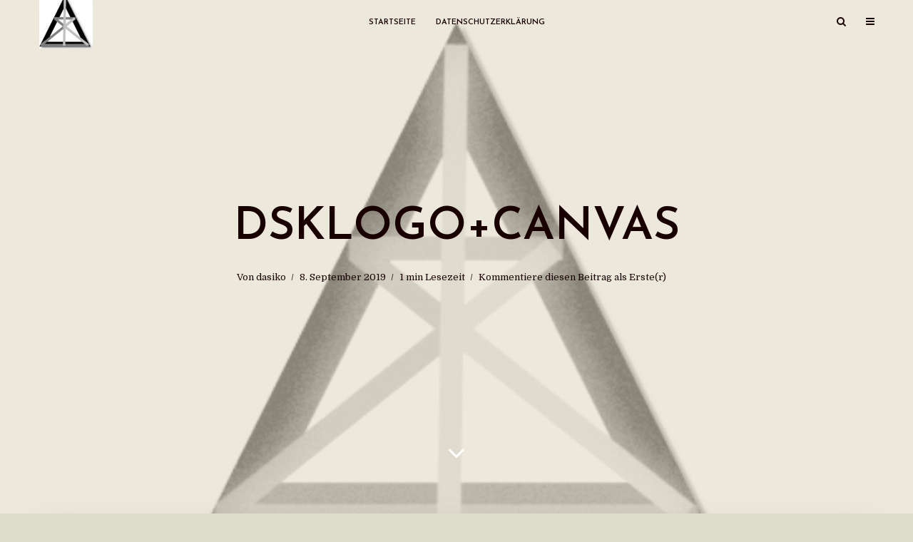

--- FILE ---
content_type: text/html; charset=UTF-8
request_url: https://danielsblog.kornfamily.de/dsklogocanvas
body_size: 68011
content:
<!DOCTYPE html>
<html lang="de" class="no-js no-svg">
	<head>
		<meta charset="UTF-8">
		<meta name="viewport" content="width=device-width, initial-scale=1">
		<link rel="profile" href="http://gmpg.org/xfn/11">
		<link rel="dns-prefetch" href="//cdn.hu-manity.co" />
		<!-- Cookie Compliance -->
		<script type="text/javascript">var huOptions = {"appID":"danielsblogkornfamilyde-029fd4d","currentLanguage":"de","blocking":true,"globalCookie":false,"isAdmin":false,"privacyConsent":true,"forms":[],"customProviders":[],"customPatterns":[]};</script>
		<script type="text/javascript" src="https://cdn.hu-manity.co/hu-banner.min.js"></script><title>Dsklogo+Canvas - DK&#039;s Blog</title>
<meta name='robots' content='max-image-preview:large' />
<link rel='dns-prefetch' href='//secure.gravatar.com' />
<link rel='dns-prefetch' href='//stats.wp.com' />
<link rel='dns-prefetch' href='//fonts.googleapis.com' />
<link rel='dns-prefetch' href='//v0.wordpress.com' />
<link rel='dns-prefetch' href='//widgets.wp.com' />
<link rel='dns-prefetch' href='//s0.wp.com' />
<link rel='dns-prefetch' href='//0.gravatar.com' />
<link rel='dns-prefetch' href='//1.gravatar.com' />
<link rel='dns-prefetch' href='//2.gravatar.com' />
<link rel='dns-prefetch' href='//jetpack.wordpress.com' />
<link rel='dns-prefetch' href='//public-api.wordpress.com' />
<link rel='preconnect' href='//i0.wp.com' />
<link rel='preconnect' href='//c0.wp.com' />
<link rel="alternate" type="application/rss+xml" title="DK&#039;s Blog &raquo; Feed" href="https://danielsblog.kornfamily.de/feed" />
<link rel="alternate" type="application/rss+xml" title="DK&#039;s Blog &raquo; Kommentar-Feed" href="https://danielsblog.kornfamily.de/comments/feed" />
<link rel="alternate" type="application/rss+xml" title="DK&#039;s Blog &raquo; Kommentar-Feed zu Dsklogo+Canvas" href="https://danielsblog.kornfamily.de/feed/?attachment_id=1595" />
<link rel="alternate" title="oEmbed (JSON)" type="application/json+oembed" href="https://danielsblog.kornfamily.de/wp-json/oembed/1.0/embed?url=https%3A%2F%2Fdanielsblog.kornfamily.de%2Fdsklogocanvas" />
<link rel="alternate" title="oEmbed (XML)" type="text/xml+oembed" href="https://danielsblog.kornfamily.de/wp-json/oembed/1.0/embed?url=https%3A%2F%2Fdanielsblog.kornfamily.de%2Fdsklogocanvas&#038;format=xml" />
		<!-- This site uses the Google Analytics by ExactMetrics plugin v8.11.1 - Using Analytics tracking - https://www.exactmetrics.com/ -->
		<!-- Note: ExactMetrics is not currently configured on this site. The site owner needs to authenticate with Google Analytics in the ExactMetrics settings panel. -->
					<!-- No tracking code set -->
				<!-- / Google Analytics by ExactMetrics -->
		<style id='wp-img-auto-sizes-contain-inline-css' type='text/css'>
img:is([sizes=auto i],[sizes^="auto," i]){contain-intrinsic-size:3000px 1500px}
/*# sourceURL=wp-img-auto-sizes-contain-inline-css */
</style>
<style id='wp-emoji-styles-inline-css' type='text/css'>

	img.wp-smiley, img.emoji {
		display: inline !important;
		border: none !important;
		box-shadow: none !important;
		height: 1em !important;
		width: 1em !important;
		margin: 0 0.07em !important;
		vertical-align: -0.1em !important;
		background: none !important;
		padding: 0 !important;
	}
/*# sourceURL=wp-emoji-styles-inline-css */
</style>
<style id='wp-block-library-inline-css' type='text/css'>
:root{--wp-block-synced-color:#7a00df;--wp-block-synced-color--rgb:122,0,223;--wp-bound-block-color:var(--wp-block-synced-color);--wp-editor-canvas-background:#ddd;--wp-admin-theme-color:#007cba;--wp-admin-theme-color--rgb:0,124,186;--wp-admin-theme-color-darker-10:#006ba1;--wp-admin-theme-color-darker-10--rgb:0,107,160.5;--wp-admin-theme-color-darker-20:#005a87;--wp-admin-theme-color-darker-20--rgb:0,90,135;--wp-admin-border-width-focus:2px}@media (min-resolution:192dpi){:root{--wp-admin-border-width-focus:1.5px}}.wp-element-button{cursor:pointer}:root .has-very-light-gray-background-color{background-color:#eee}:root .has-very-dark-gray-background-color{background-color:#313131}:root .has-very-light-gray-color{color:#eee}:root .has-very-dark-gray-color{color:#313131}:root .has-vivid-green-cyan-to-vivid-cyan-blue-gradient-background{background:linear-gradient(135deg,#00d084,#0693e3)}:root .has-purple-crush-gradient-background{background:linear-gradient(135deg,#34e2e4,#4721fb 50%,#ab1dfe)}:root .has-hazy-dawn-gradient-background{background:linear-gradient(135deg,#faaca8,#dad0ec)}:root .has-subdued-olive-gradient-background{background:linear-gradient(135deg,#fafae1,#67a671)}:root .has-atomic-cream-gradient-background{background:linear-gradient(135deg,#fdd79a,#004a59)}:root .has-nightshade-gradient-background{background:linear-gradient(135deg,#330968,#31cdcf)}:root .has-midnight-gradient-background{background:linear-gradient(135deg,#020381,#2874fc)}:root{--wp--preset--font-size--normal:16px;--wp--preset--font-size--huge:42px}.has-regular-font-size{font-size:1em}.has-larger-font-size{font-size:2.625em}.has-normal-font-size{font-size:var(--wp--preset--font-size--normal)}.has-huge-font-size{font-size:var(--wp--preset--font-size--huge)}.has-text-align-center{text-align:center}.has-text-align-left{text-align:left}.has-text-align-right{text-align:right}.has-fit-text{white-space:nowrap!important}#end-resizable-editor-section{display:none}.aligncenter{clear:both}.items-justified-left{justify-content:flex-start}.items-justified-center{justify-content:center}.items-justified-right{justify-content:flex-end}.items-justified-space-between{justify-content:space-between}.screen-reader-text{border:0;clip-path:inset(50%);height:1px;margin:-1px;overflow:hidden;padding:0;position:absolute;width:1px;word-wrap:normal!important}.screen-reader-text:focus{background-color:#ddd;clip-path:none;color:#444;display:block;font-size:1em;height:auto;left:5px;line-height:normal;padding:15px 23px 14px;text-decoration:none;top:5px;width:auto;z-index:100000}html :where(.has-border-color){border-style:solid}html :where([style*=border-top-color]){border-top-style:solid}html :where([style*=border-right-color]){border-right-style:solid}html :where([style*=border-bottom-color]){border-bottom-style:solid}html :where([style*=border-left-color]){border-left-style:solid}html :where([style*=border-width]){border-style:solid}html :where([style*=border-top-width]){border-top-style:solid}html :where([style*=border-right-width]){border-right-style:solid}html :where([style*=border-bottom-width]){border-bottom-style:solid}html :where([style*=border-left-width]){border-left-style:solid}html :where(img[class*=wp-image-]){height:auto;max-width:100%}:where(figure){margin:0 0 1em}html :where(.is-position-sticky){--wp-admin--admin-bar--position-offset:var(--wp-admin--admin-bar--height,0px)}@media screen and (max-width:600px){html :where(.is-position-sticky){--wp-admin--admin-bar--position-offset:0px}}

/*# sourceURL=wp-block-library-inline-css */
</style><style id='global-styles-inline-css' type='text/css'>
:root{--wp--preset--aspect-ratio--square: 1;--wp--preset--aspect-ratio--4-3: 4/3;--wp--preset--aspect-ratio--3-4: 3/4;--wp--preset--aspect-ratio--3-2: 3/2;--wp--preset--aspect-ratio--2-3: 2/3;--wp--preset--aspect-ratio--16-9: 16/9;--wp--preset--aspect-ratio--9-16: 9/16;--wp--preset--color--black: #000000;--wp--preset--color--cyan-bluish-gray: #abb8c3;--wp--preset--color--white: #ffffff;--wp--preset--color--pale-pink: #f78da7;--wp--preset--color--vivid-red: #cf2e2e;--wp--preset--color--luminous-vivid-orange: #ff6900;--wp--preset--color--luminous-vivid-amber: #fcb900;--wp--preset--color--light-green-cyan: #7bdcb5;--wp--preset--color--vivid-green-cyan: #00d084;--wp--preset--color--pale-cyan-blue: #8ed1fc;--wp--preset--color--vivid-cyan-blue: #0693e3;--wp--preset--color--vivid-purple: #9b51e0;--wp--preset--color--typology-acc: #b77b01;--wp--preset--color--typology-txt: #000000;--wp--preset--color--typology-meta: #878787;--wp--preset--color--typology-bg: #ffffff;--wp--preset--gradient--vivid-cyan-blue-to-vivid-purple: linear-gradient(135deg,rgb(6,147,227) 0%,rgb(155,81,224) 100%);--wp--preset--gradient--light-green-cyan-to-vivid-green-cyan: linear-gradient(135deg,rgb(122,220,180) 0%,rgb(0,208,130) 100%);--wp--preset--gradient--luminous-vivid-amber-to-luminous-vivid-orange: linear-gradient(135deg,rgb(252,185,0) 0%,rgb(255,105,0) 100%);--wp--preset--gradient--luminous-vivid-orange-to-vivid-red: linear-gradient(135deg,rgb(255,105,0) 0%,rgb(207,46,46) 100%);--wp--preset--gradient--very-light-gray-to-cyan-bluish-gray: linear-gradient(135deg,rgb(238,238,238) 0%,rgb(169,184,195) 100%);--wp--preset--gradient--cool-to-warm-spectrum: linear-gradient(135deg,rgb(74,234,220) 0%,rgb(151,120,209) 20%,rgb(207,42,186) 40%,rgb(238,44,130) 60%,rgb(251,105,98) 80%,rgb(254,248,76) 100%);--wp--preset--gradient--blush-light-purple: linear-gradient(135deg,rgb(255,206,236) 0%,rgb(152,150,240) 100%);--wp--preset--gradient--blush-bordeaux: linear-gradient(135deg,rgb(254,205,165) 0%,rgb(254,45,45) 50%,rgb(107,0,62) 100%);--wp--preset--gradient--luminous-dusk: linear-gradient(135deg,rgb(255,203,112) 0%,rgb(199,81,192) 50%,rgb(65,88,208) 100%);--wp--preset--gradient--pale-ocean: linear-gradient(135deg,rgb(255,245,203) 0%,rgb(182,227,212) 50%,rgb(51,167,181) 100%);--wp--preset--gradient--electric-grass: linear-gradient(135deg,rgb(202,248,128) 0%,rgb(113,206,126) 100%);--wp--preset--gradient--midnight: linear-gradient(135deg,rgb(2,3,129) 0%,rgb(40,116,252) 100%);--wp--preset--font-size--small: 12.8px;--wp--preset--font-size--medium: 20px;--wp--preset--font-size--large: 22.4px;--wp--preset--font-size--x-large: 42px;--wp--preset--font-size--normal: 16px;--wp--preset--font-size--huge: 28.8px;--wp--preset--spacing--20: 0.44rem;--wp--preset--spacing--30: 0.67rem;--wp--preset--spacing--40: 1rem;--wp--preset--spacing--50: 1.5rem;--wp--preset--spacing--60: 2.25rem;--wp--preset--spacing--70: 3.38rem;--wp--preset--spacing--80: 5.06rem;--wp--preset--shadow--natural: 6px 6px 9px rgba(0, 0, 0, 0.2);--wp--preset--shadow--deep: 12px 12px 50px rgba(0, 0, 0, 0.4);--wp--preset--shadow--sharp: 6px 6px 0px rgba(0, 0, 0, 0.2);--wp--preset--shadow--outlined: 6px 6px 0px -3px rgb(255, 255, 255), 6px 6px rgb(0, 0, 0);--wp--preset--shadow--crisp: 6px 6px 0px rgb(0, 0, 0);}:where(.is-layout-flex){gap: 0.5em;}:where(.is-layout-grid){gap: 0.5em;}body .is-layout-flex{display: flex;}.is-layout-flex{flex-wrap: wrap;align-items: center;}.is-layout-flex > :is(*, div){margin: 0;}body .is-layout-grid{display: grid;}.is-layout-grid > :is(*, div){margin: 0;}:where(.wp-block-columns.is-layout-flex){gap: 2em;}:where(.wp-block-columns.is-layout-grid){gap: 2em;}:where(.wp-block-post-template.is-layout-flex){gap: 1.25em;}:where(.wp-block-post-template.is-layout-grid){gap: 1.25em;}.has-black-color{color: var(--wp--preset--color--black) !important;}.has-cyan-bluish-gray-color{color: var(--wp--preset--color--cyan-bluish-gray) !important;}.has-white-color{color: var(--wp--preset--color--white) !important;}.has-pale-pink-color{color: var(--wp--preset--color--pale-pink) !important;}.has-vivid-red-color{color: var(--wp--preset--color--vivid-red) !important;}.has-luminous-vivid-orange-color{color: var(--wp--preset--color--luminous-vivid-orange) !important;}.has-luminous-vivid-amber-color{color: var(--wp--preset--color--luminous-vivid-amber) !important;}.has-light-green-cyan-color{color: var(--wp--preset--color--light-green-cyan) !important;}.has-vivid-green-cyan-color{color: var(--wp--preset--color--vivid-green-cyan) !important;}.has-pale-cyan-blue-color{color: var(--wp--preset--color--pale-cyan-blue) !important;}.has-vivid-cyan-blue-color{color: var(--wp--preset--color--vivid-cyan-blue) !important;}.has-vivid-purple-color{color: var(--wp--preset--color--vivid-purple) !important;}.has-black-background-color{background-color: var(--wp--preset--color--black) !important;}.has-cyan-bluish-gray-background-color{background-color: var(--wp--preset--color--cyan-bluish-gray) !important;}.has-white-background-color{background-color: var(--wp--preset--color--white) !important;}.has-pale-pink-background-color{background-color: var(--wp--preset--color--pale-pink) !important;}.has-vivid-red-background-color{background-color: var(--wp--preset--color--vivid-red) !important;}.has-luminous-vivid-orange-background-color{background-color: var(--wp--preset--color--luminous-vivid-orange) !important;}.has-luminous-vivid-amber-background-color{background-color: var(--wp--preset--color--luminous-vivid-amber) !important;}.has-light-green-cyan-background-color{background-color: var(--wp--preset--color--light-green-cyan) !important;}.has-vivid-green-cyan-background-color{background-color: var(--wp--preset--color--vivid-green-cyan) !important;}.has-pale-cyan-blue-background-color{background-color: var(--wp--preset--color--pale-cyan-blue) !important;}.has-vivid-cyan-blue-background-color{background-color: var(--wp--preset--color--vivid-cyan-blue) !important;}.has-vivid-purple-background-color{background-color: var(--wp--preset--color--vivid-purple) !important;}.has-black-border-color{border-color: var(--wp--preset--color--black) !important;}.has-cyan-bluish-gray-border-color{border-color: var(--wp--preset--color--cyan-bluish-gray) !important;}.has-white-border-color{border-color: var(--wp--preset--color--white) !important;}.has-pale-pink-border-color{border-color: var(--wp--preset--color--pale-pink) !important;}.has-vivid-red-border-color{border-color: var(--wp--preset--color--vivid-red) !important;}.has-luminous-vivid-orange-border-color{border-color: var(--wp--preset--color--luminous-vivid-orange) !important;}.has-luminous-vivid-amber-border-color{border-color: var(--wp--preset--color--luminous-vivid-amber) !important;}.has-light-green-cyan-border-color{border-color: var(--wp--preset--color--light-green-cyan) !important;}.has-vivid-green-cyan-border-color{border-color: var(--wp--preset--color--vivid-green-cyan) !important;}.has-pale-cyan-blue-border-color{border-color: var(--wp--preset--color--pale-cyan-blue) !important;}.has-vivid-cyan-blue-border-color{border-color: var(--wp--preset--color--vivid-cyan-blue) !important;}.has-vivid-purple-border-color{border-color: var(--wp--preset--color--vivid-purple) !important;}.has-vivid-cyan-blue-to-vivid-purple-gradient-background{background: var(--wp--preset--gradient--vivid-cyan-blue-to-vivid-purple) !important;}.has-light-green-cyan-to-vivid-green-cyan-gradient-background{background: var(--wp--preset--gradient--light-green-cyan-to-vivid-green-cyan) !important;}.has-luminous-vivid-amber-to-luminous-vivid-orange-gradient-background{background: var(--wp--preset--gradient--luminous-vivid-amber-to-luminous-vivid-orange) !important;}.has-luminous-vivid-orange-to-vivid-red-gradient-background{background: var(--wp--preset--gradient--luminous-vivid-orange-to-vivid-red) !important;}.has-very-light-gray-to-cyan-bluish-gray-gradient-background{background: var(--wp--preset--gradient--very-light-gray-to-cyan-bluish-gray) !important;}.has-cool-to-warm-spectrum-gradient-background{background: var(--wp--preset--gradient--cool-to-warm-spectrum) !important;}.has-blush-light-purple-gradient-background{background: var(--wp--preset--gradient--blush-light-purple) !important;}.has-blush-bordeaux-gradient-background{background: var(--wp--preset--gradient--blush-bordeaux) !important;}.has-luminous-dusk-gradient-background{background: var(--wp--preset--gradient--luminous-dusk) !important;}.has-pale-ocean-gradient-background{background: var(--wp--preset--gradient--pale-ocean) !important;}.has-electric-grass-gradient-background{background: var(--wp--preset--gradient--electric-grass) !important;}.has-midnight-gradient-background{background: var(--wp--preset--gradient--midnight) !important;}.has-small-font-size{font-size: var(--wp--preset--font-size--small) !important;}.has-medium-font-size{font-size: var(--wp--preset--font-size--medium) !important;}.has-large-font-size{font-size: var(--wp--preset--font-size--large) !important;}.has-x-large-font-size{font-size: var(--wp--preset--font-size--x-large) !important;}
/*# sourceURL=global-styles-inline-css */
</style>

<style id='classic-theme-styles-inline-css' type='text/css'>
/*! This file is auto-generated */
.wp-block-button__link{color:#fff;background-color:#32373c;border-radius:9999px;box-shadow:none;text-decoration:none;padding:calc(.667em + 2px) calc(1.333em + 2px);font-size:1.125em}.wp-block-file__button{background:#32373c;color:#fff;text-decoration:none}
/*# sourceURL=/wp-includes/css/classic-themes.min.css */
</style>
<link crossorigin="anonymous" rel='stylesheet' id='typology-fonts-css' href='https://fonts.googleapis.com/css?family=Domine%3A400%7CJosefin+Sans%3A400%2C600&#038;subset=latin&#038;ver=1.7.6' type='text/css' media='all' />
<link rel='stylesheet' id='typology-main-css' href='https://danielsblog.kornfamily.de/wp-content/themes/typology/assets/css/min.css?ver=1.7.6' type='text/css' media='all' />
<style id='typology-main-inline-css' type='text/css'>
body,blockquote:before, q:before{font-family: 'Domine';font-weight: 400;}body,.typology-action-button .sub-menu{color:#000000;}body{background:#ddddce;font-size: 1.6rem;}.typology-fake-bg{background:#ddddce;}.typology-sidebar,.typology-section{background:#ffffff;}h1, h2, h3, h4, h5, h6,.h1, .h2, .h3, .h4, .h5, .h6,.submit,.mks_read_more a,input[type="submit"],input[type="button"],a.mks_button,.cover-letter,.post-letter,.woocommerce nav.woocommerce-pagination ul li span,.woocommerce nav.woocommerce-pagination ul li a,.woocommerce div.product .woocommerce-tabs ul.tabs li,.typology-pagination a,.typology-pagination span,.comment-author .fn,.post-date-month,.typology-button-social,.meks-instagram-follow-link a,.mks_autor_link_wrap a,.entry-pre-title,.typology-button,button,.wp-block-cover .wp-block-cover-image-text, .wp-block-cover .wp-block-cover-text, .wp-block-cover h2, .wp-block-cover-image .wp-block-cover-image-text, .wp-block-cover-image .wp-block-cover-text, .wp-block-cover-image h2,.wp-block-button__link,body div.wpforms-container-full .wpforms-form input[type=submit], body div.wpforms-container-full .wpforms-form button[type=submit], body div.wpforms-container-full .wpforms-form .wpforms-page-button {font-family: 'Josefin Sans';font-weight: 600;}.typology-header .typology-nav{font-family: 'Josefin Sans';font-weight: 600;}.typology-cover .entry-title,.typology-cover h1 { font-size: 6.4rem;}h1, .h1 {font-size: 4.8rem;}h2, .h2 {font-size: 3.5rem;}h3, .h3 {font-size: 2.8rem;}h4, .h4 {font-size: 2.3rem;}h5, .h5,.typology-layout-c.post-image-on .entry-title,blockquote, q {font-size: 1.8rem;}h6, .h6 {font-size: 1.5rem;}.widget{font-size: 1.4rem;}.typology-header .typology-nav a{font-size: 1.1rem;}.typology-layout-b .post-date-hidden,.meta-item{font-size: 1.3rem;}.post-letter {font-size: 26.0rem;}.typology-layout-c .post-letter{height: 26.0rem;}.cover-letter {font-size: 60.0rem;}h1, h2, h3, h4, h5, h6,.h1, .h2, .h3, .h4, .h5, .h6,h1 a,h2 a,h3 a,h4 a,h5 a,h6 a,.post-date-month{color:#564e00;}.typology-single-sticky a{color:#000000;}.entry-title a:hover,.typology-single-sticky a:hover{color:#b77b01;}.bypostauthor .comment-author:before,#cancel-comment-reply-link:after{background:#b77b01;}a,.widget .textwidget a,.typology-layout-b .post-date-hidden{color: #b77b01;}.single .typology-section:first-child .section-content, .section-content-page, .section-content.section-content-a{max-width: 720px;}.typology-header{height:60px;}.typology-header.typology-header-sticky{height:60px;}.typology-header-sticky-on .typology-header{background:#b77b01;}.cover-letter{padding-top: 60px;}.site-title a,.typology-site-description{color: #190000;}.typology-header .typology-nav,.typology-header .typology-nav > li > a{color: #190000;}.typology-header .typology-nav .sub-menu a{ color:#000000;}.typology-header .typology-nav .sub-menu a:hover{color: #b77b01;}.typology-action-button .sub-menu ul a:before{background: #b77b01;}.sub-menu .current-menu-item a{color:#b77b01;}.dot,.typology-header .typology-nav .sub-menu{background:#ffffff;}.typology-header .typology-main-navigation .sub-menu .current-menu-ancestor > a,.typology-header .typology-main-navigation .sub-menu .current-menu-item > a{color: #b77b01;}.typology-header-wide .slot-l{left: 10px;}.typology-header-wide .slot-r{right: 5px;}.meta-item,.meta-item span,.meta-item a,.comment-metadata a{color: #878787;}.comment-meta .url,.meta-item a:hover{color:#564e00;}.typology-post:after,.section-title:after,.typology-pagination:before{background:rgba(86,78,0,0.2);}.typology-layout-b .post-date-day,.typology-outline-nav li a:hover,.style-timeline .post-date-day{color:#b77b01;}.typology-layout-b .post-date:after,blockquote:before,q:before{background:#b77b01;}.typology-sticky-c,.typology-sticky-to-top span,.sticky-author-date{color: #878787;}.typology-outline-nav li a{color: #000000;}.typology-post.typology-layout-b:before, .section-content-b .typology-ad-between-posts:before{background:rgba(0,0,0,0.1);}.submit,.mks_read_more a,input[type="submit"],input[type="button"],a.mks_button,.typology-button,.submit,.typology-button-social,.page-template-template-authors .typology-author .typology-button-social,.widget .mks_autor_link_wrap a,.widget .meks-instagram-follow-link a,.widget .mks_read_more a,button,body div.wpforms-container-full .wpforms-form input[type=submit], body div.wpforms-container-full .wpforms-form button[type=submit], body div.wpforms-container-full .wpforms-form .wpforms-page-button {color:#ffffff;background: #b77b01;border:1px solid #b77b01;}body div.wpforms-container-full .wpforms-form input[type=submit]:hover, body div.wpforms-container-full .wpforms-form input[type=submit]:focus, body div.wpforms-container-full .wpforms-form input[type=submit]:active, body div.wpforms-container-full .wpforms-form button[type=submit]:hover, body div.wpforms-container-full .wpforms-form button[type=submit]:focus, body div.wpforms-container-full .wpforms-form button[type=submit]:active, body div.wpforms-container-full .wpforms-form .wpforms-page-button:hover, body div.wpforms-container-full .wpforms-form .wpforms-page-button:active, body div.wpforms-container-full .wpforms-form .wpforms-page-button:focus {color:#ffffff;background: #b77b01;border:1px solid #b77b01;}.page-template-template-authors .typology-author .typology-icon-social:hover {border:1px solid #b77b01;}.button-invert{color:#b77b01;background:transparent;}.widget .mks_autor_link_wrap a:hover,.widget .meks-instagram-follow-link a:hover,.widget .mks_read_more a:hover{color:#ffffff;}.typology-cover{min-height: 190px;}.typology-cover-empty{height:114px;min-height:114px;}.typology-fake-bg .typology-section:first-child {top: -54px;}.typology-flat .typology-cover-empty{height:60px;}.typology-flat .typology-cover{min-height:60px;}.typology-cover-empty,.typology-cover,.typology-header-sticky{background-image: linear-gradient(to right bottom, #e0d9c3, #dbd3bc, #dbd3bc, #d6d1c1,#e0dcd0);;}.typology-cover-overlay:after{background: rgba(224,217,195,0.6);}.typology-sidebar-header{background:#e0d9c3;}.typology-cover,.typology-cover .entry-title,.typology-cover .entry-title a,.typology-cover .meta-item,.typology-cover .meta-item span,.typology-cover .meta-item a,.typology-cover h1,.typology-cover h2,.typology-cover h3{color: #190000;}.typology-cover .typology-button{color: #e0d9c3;background:#190000;border:1px solid #190000;}.typology-cover .button-invert{color: #190000;background: transparent;}.typology-cover-slider .owl-dots .owl-dot span{background:#190000;}.typology-outline-nav li:before,.widget ul li:before{background:#b77b01;}.widget a{color:#000000;}.widget a:hover,.widget_calendar table tbody td a,.entry-tags a:hover,.wp-block-tag-cloud a:hover{color:#b77b01;}.widget_calendar table tbody td a:hover,.widget table td,.entry-tags a,.wp-block-tag-cloud a{color:#000000;}.widget table,.widget table td,.widget_calendar table thead th,table,td, th{border-color: rgba(0,0,0,0.3);}.widget ul li,.widget .recentcomments{color:#000000;}.widget .post-date{color:#878787;}#today{background:rgba(0,0,0,0.1);}.typology-pagination .current, .typology-pagination .infinite-scroll a, .typology-pagination .load-more a, .typology-pagination .nav-links .next, .typology-pagination .nav-links .prev, .typology-pagination .next a, .typology-pagination .prev a{color: #ffffff;background:#564e00;}.typology-pagination a, .typology-pagination span{color: #564e00;border:1px solid #564e00;}.typology-footer{background:#f8f8f8;color:#aaaaaa;}.typology-footer h1,.typology-footer h2,.typology-footer h3,.typology-footer h4,.typology-footer h5,.typology-footer h6,.typology-footer .post-date-month{color:#aaaaaa;}.typology-count{background: #b77b01;}.typology-footer a, .typology-footer .widget .textwidget a{color: #888888;}input[type="text"], input[type="email"],input[type=search], input[type="url"], input[type="tel"], input[type="number"], input[type="date"], input[type="password"], textarea, select{border-color:rgba(0,0,0,0.2);}blockquote:after, blockquote:before, q:after, q:before{-webkit-box-shadow: 0 0 0 10px #ffffff;box-shadow: 0 0 0 10px #ffffff;}pre,.entry-content #mc_embed_signup{background: rgba(0,0,0,0.1);}.wp-block-button__link{background: #b77b01;color: #ffffff; }.wp-block-image figcaption,.wp-block-audio figcaption{color: #000000;}.wp-block-pullquote:not(.is-style-solid-color) blockquote{border-top:2px solid #000000;border-bottom:2px solid #000000;}.wp-block-pullquote.is-style-solid-color{background: #b77b01;color: #ffffff; }.wp-block-separator{border-color: rgba(0,0,0,0.3);}.typology-footer .container > .col-lg-4{margin-top:8rem;}body.wp-editor{background:#ffffff;}.has-small-font-size{ font-size: 1.3rem;}.has-large-font-size{ font-size: 1.9rem;}.has-huge-font-size{ font-size: 2.2rem;}@media(min-width: 801px){.has-small-font-size{ font-size: 1.3rem;}.has-normal-font-size{ font-size: 1.6rem;}.has-large-font-size{ font-size: 2.2rem;}.has-huge-font-size{ font-size: 2.9rem;}}.has-typology-acc-background-color{ background-color: #b77b01;}.has-typology-acc-color{ color: #b77b01;}.has-typology-txt-background-color{ background-color: #000000;}.has-typology-txt-color{ color: #000000;}.has-typology-meta-background-color{ background-color: #878787;}.has-typology-meta-color{ color: #878787;}.has-typology-bg-background-color{ background-color: #ffffff;}.has-typology-bg-color{ color: #ffffff;}.site-title{text-transform: uppercase;}.typology-site-description{text-transform: none;}.typology-nav{text-transform: uppercase;}h1, h2, h3, h4, h5, h6, .wp-block-cover-text, .wp-block-cover-image-text{text-transform: uppercase;}.section-title{text-transform: uppercase;}.widget-title{text-transform: uppercase;}.meta-item{text-transform: none;}.typology-button{text-transform: uppercase;}.submit,.mks_read_more a,input[type="submit"],input[type="button"],a.mks_button,.typology-button,.widget .mks_autor_link_wrap a,.widget .meks-instagram-follow-link a,.widget .mks_read_more a,button,.typology-button-social,.wp-block-button__link,body div.wpforms-container-full .wpforms-form input[type=submit], body div.wpforms-container-full .wpforms-form button[type=submit], body div.wpforms-container-full .wpforms-form .wpforms-page-button {text-transform: uppercase;}
/*# sourceURL=typology-main-inline-css */
</style>
<link rel='stylesheet' id='jetpack_likes-css' href='https://c0.wp.com/p/jetpack/15.4/modules/likes/style.css' type='text/css' media='all' />
<link rel='stylesheet' id='meks-themeforest-widget-css' href='https://danielsblog.kornfamily.de/wp-content/plugins/meks-themeforest-smart-widget/css/style.css?ver=1.6' type='text/css' media='all' />
<link rel='stylesheet' id='meks_ess-main-css' href='https://danielsblog.kornfamily.de/wp-content/plugins/meks-easy-social-share/assets/css/main.css?ver=1.3' type='text/css' media='all' />
<style id='wp-typography-custom-inline-css' type='text/css'>
sub, sup{font-size: 75%;line-height: 100%}sup{vertical-align: 60%}sub{vertical-align: -10%}.amp{font-family: Baskerville, "Goudy Old Style", Palatino, "Book Antiqua", "Warnock Pro", serif;font-size: 1.1em;font-style: italic;font-weight: normal;line-height: 1em}.caps{font-size: 90%}.dquo{margin-left: -0.4em}.quo{margin-left: -0.2em}.pull-single{margin-left: -0.15em}.push-single{margin-right: 0.15em}.pull-double{margin-left: -0.38em}.push-double{margin-right: 0.38em}
/*# sourceURL=wp-typography-custom-inline-css */
</style>
<style id='wp-typography-safari-font-workaround-inline-css' type='text/css'>
body {-webkit-font-feature-settings: "liga";font-feature-settings: "liga";-ms-font-feature-settings: normal;}
/*# sourceURL=wp-typography-safari-font-workaround-inline-css */
</style>
<script type="text/javascript" src="https://c0.wp.com/c/6.9/wp-includes/js/jquery/jquery.min.js" id="jquery-core-js"></script>
<script type="text/javascript" src="https://c0.wp.com/c/6.9/wp-includes/js/jquery/jquery-migrate.min.js" id="jquery-migrate-js"></script>
<link rel="https://api.w.org/" href="https://danielsblog.kornfamily.de/wp-json/" /><link rel="alternate" title="JSON" type="application/json" href="https://danielsblog.kornfamily.de/wp-json/wp/v2/media/1595" /><link rel="EditURI" type="application/rsd+xml" title="RSD" href="https://danielsblog.kornfamily.de/xmlrpc.php?rsd" />
<meta name="generator" content="WordPress 6.9" />
<link rel="canonical" href="https://danielsblog.kornfamily.de/dsklogocanvas" />
<link rel='shortlink' href='https://wp.me/a6PTZR-pJ' />
<meta name="generator" content="Redux 4.5.10" />	<style>img#wpstats{display:none}</style>
		<link rel="amphtml" href="https://danielsblog.kornfamily.de/dsklogocanvas?amp">
<!-- Jetpack Open Graph Tags -->
<meta property="og:type" content="article" />
<meta property="og:title" content="Dsklogo+Canvas" />
<meta property="og:url" content="https://danielsblog.kornfamily.de/dsklogocanvas" />
<meta property="og:description" content="Besuche den Beitrag für mehr Info." />
<meta property="article:published_time" content="2019-09-08T18:42:26+00:00" />
<meta property="article:modified_time" content="2019-09-08T18:42:26+00:00" />
<meta property="og:site_name" content="DK&#039;s Blog" />
<meta property="og:image" content="https://danielsblog.kornfamily.de/wp-content/uploads/2019/09/DsklogoCanvas.png" />
<meta property="og:image:alt" content="" />
<meta property="og:locale" content="de_DE" />
<meta name="twitter:text:title" content="Dsklogo+Canvas" />
<meta name="twitter:image" content="https://i0.wp.com/danielsblog.kornfamily.de/wp-content/uploads/2019/09/DsklogoCanvas.png?fit=1105%2C1103&#038;ssl=1&#038;w=640" />
<meta name="twitter:card" content="summary_large_image" />
<meta name="twitter:description" content="Besuche den Beitrag für mehr Info." />

<!-- End Jetpack Open Graph Tags -->
<link rel="icon" href="https://i0.wp.com/danielsblog.kornfamily.de/wp-content/uploads/2015/08/cropped-DSKLogo_icon.jpg?fit=32%2C32&#038;ssl=1" sizes="32x32" />
<link rel="icon" href="https://i0.wp.com/danielsblog.kornfamily.de/wp-content/uploads/2015/08/cropped-DSKLogo_icon.jpg?fit=192%2C192&#038;ssl=1" sizes="192x192" />
<link rel="apple-touch-icon" href="https://i0.wp.com/danielsblog.kornfamily.de/wp-content/uploads/2015/08/cropped-DSKLogo_icon.jpg?fit=180%2C180&#038;ssl=1" />
<meta name="msapplication-TileImage" content="https://i0.wp.com/danielsblog.kornfamily.de/wp-content/uploads/2015/08/cropped-DSKLogo_icon.jpg?fit=270%2C270&#038;ssl=1" />
	<link rel='stylesheet' id='exactmetrics-editor-frontend-style-css' href='https://danielsblog.kornfamily.de/wp-content/plugins/google-analytics-dashboard-for-wp/assets/css/frontend.min.css?ver=8.11.1' type='text/css' media='all' />
</head>

	<body class="attachment wp-singular attachment-template-default single single-attachment postid-1595 attachmentid-1595 attachment-png wp-embed-responsive wp-theme-typology cookies-not-set typology-v_1_7_6">

		
			<header id="typology-header" class="typology-header">
				<div class="container">
					<div class="slot-l">
	<div class="typology-site-branding">
	
	<span class="site-title h4"><a href="https://danielsblog.kornfamily.de/" rel="home"><img class="typology-logo" src="https://danielsblog.kornfamily.de/wp-content/uploads/2019/08/DSKLogo-small.jpg" alt="DK&#039;s Blog"></a></span>	
</div>
	
</div>

<div class="slot-c">
				<ul id="menu-hauptmenue" class="typology-nav typology-main-navigation"><li id="menu-item-1461" class="menu-item menu-item-type-custom menu-item-object-custom menu-item-home menu-item-1461"><a href="http://danielsblog.kornfamily.de">Start­sei­te</a></li>
<li id="menu-item-1462" class="menu-item menu-item-type-post_type menu-item-object-page menu-item-privacy-policy menu-item-1462"><a rel="privacy-policy" href="https://danielsblog.kornfamily.de/datenschutzerklaerung">Daten­schutz­er­klä­rung</a></li>
</ul>		
</div>

<div class="slot-r">
	<ul class="typology-nav typology-actions-list">
    <li class="typology-actions-button typology-action-search">
	<span>
		<i class="fa fa-search"></i>
	</span>
	<ul class="sub-menu">
		<li>
			<form class="typology-search-form" action="https://danielsblog.kornfamily.de/" method="get">
	<input name="s" type="text" value="" placeholder="Suchtext" />
	<button type="submit" class="typology-button typology-button-search typology-icon-button">Suchen</button> 
	</form>		</li>
	</ul>
</li><li class="typology-action-button typology-action-sidebar ">
		<span>
			<i class="fa fa-bars"></i>
		</span>
</li>
</ul></div>				</div>
			</header>

		
	
			
        				<div id="typology-cover" class="typology-cover ">
            	            <div class="typology-cover-item typology-cover-single typology-cover-overlay">

    <div class="cover-item-container">
        <header class="entry-header">
            <h1 class="entry-title">Dsklogo+Canvas</h1>                            <div class="entry-meta"><div class="meta-item meta-author">Von <span class="vcard author"><span class="fn"><a href="https://danielsblog.kornfamily.de/Archive/author/dasiko">dasiko</a></span></span></div><div class="meta-item meta-date"><span class="updated">8. September 2019</span></div><div class="meta-item meta-rtime">1 min Lesezeit</div><div class="meta-item meta-comments"><a href="https://danielsblog.kornfamily.de/dsklogocanvas#respond">Kommentiere diesen Beitrag als Erste(r)</a></div></div>
                    </header>
            </div>

            <div class="typology-cover-img">
            <img src="https://danielsblog.kornfamily.de/wp-content/uploads/2019/09/DsklogoCanvas.png"/>        </div>
    
</div>                                    <a href="javascript:void(0)" class="typology-scroll-down-arrow"><i class="fa fa-angle-down"></i></a>
                            		</div>
		<div class="typology-fake-bg">
			<div class="typology-section">
				    
				<div class="section-content">
    <article id="post-1595" class="typology-post typology-single-post post-1595 attachment type-attachment status-inherit hentry">
	
	                    
        <div class="entry-content clearfix">
                                                    
            
            <p class="attachment"><a href="https://i0.wp.com/danielsblog.kornfamily.de/wp-content/uploads/2019/09/DsklogoCanvas.png?ssl=1"><img fetchpriority="high" decoding="async" width="300" height="300" src="https://i0.wp.com/danielsblog.kornfamily.de/wp-content/uploads/2019/09/DsklogoCanvas.png?fit=300%2C300&amp;ssl=1" class="attachment-medium size-medium" alt srcset="https://i0.wp.com/danielsblog.kornfamily.de/wp-content/uploads/2019/09/DsklogoCanvas.png?w=1105&amp;ssl=1 1105w, https://i0.wp.com/danielsblog.kornfamily.de/wp-content/uploads/2019/09/DsklogoCanvas.png?resize=150%2C150&amp;ssl=1 150w, https://i0.wp.com/danielsblog.kornfamily.de/wp-content/uploads/2019/09/DsklogoCanvas.png?resize=300%2C300&amp;ssl=1 300w, https://i0.wp.com/danielsblog.kornfamily.de/wp-content/uploads/2019/09/DsklogoCanvas.png?resize=768%2C767&amp;ssl=1 768w, https://i0.wp.com/danielsblog.kornfamily.de/wp-content/uploads/2019/09/DsklogoCanvas.png?resize=1024%2C1022&amp;ssl=1 1024w, https://i0.wp.com/danielsblog.kornfamily.de/wp-content/uploads/2019/09/DsklogoCanvas.png?resize=720%2C719&amp;ssl=1 720w, https://i0.wp.com/danielsblog.kornfamily.de/wp-content/uploads/2019/09/DsklogoCanvas.png?resize=580%2C579&amp;ssl=1 580w, https://i0.wp.com/danielsblog.kornfamily.de/wp-content/uploads/2019/09/DsklogoCanvas.png?resize=320%2C319&amp;ssl=1 320w" sizes="(max-width: 300px) 100vw, 300px" data-attachment-id="1595" data-permalink="https://danielsblog.kornfamily.de/dsklogocanvas" data-orig-file="https://i0.wp.com/danielsblog.kornfamily.de/wp-content/uploads/2019/09/DsklogoCanvas.png?fit=1105%2C1103&amp;ssl=1" data-orig-size="1105,1103" data-comments-opened="1" data-image-meta="{&quot;aperture&quot;:&quot;0&quot;,&quot;credit&quot;:&quot;&quot;,&quot;camera&quot;:&quot;&quot;,&quot;caption&quot;:&quot;&quot;,&quot;created_timestamp&quot;:&quot;0&quot;,&quot;copyright&quot;:&quot;&quot;,&quot;focal_length&quot;:&quot;0&quot;,&quot;iso&quot;:&quot;0&quot;,&quot;shutter_speed&quot;:&quot;0&quot;,&quot;title&quot;:&quot;&quot;,&quot;orientation&quot;:&quot;0&quot;}" data-image-title="Dsklogo+Canvas" data-image-description data-image-caption data-medium-file="https://i0.wp.com/danielsblog.kornfamily.de/wp-content/uploads/2019/09/DsklogoCanvas.png?fit=300%2C300&amp;ssl=1" data-large-file="https://i0.wp.com/danielsblog.kornfamily.de/wp-content/uploads/2019/09/DsklogoCanvas.png?fit=720%2C719&amp;ssl=1"></a></p>

                        
            
        </div>
        
                             
    </article>
</div>			

				
				
	
				
		<div class="section-head"><h3 class="section-title h6">Kommentiere diesen Beitrag als Erste(r)</h3></div>
		<div id="comments" class="section-content typology-comments">

			
		<div id="respond" class="comment-respond">
			<h3 id="reply-title" class="comment-reply-title">Kommentar verfassen<small><a rel="nofollow" id="cancel-comment-reply-link" href="/dsklogocanvas#respond" style="display:none;">Antwort abbrechen</a></small></h3>			<form id="commentform" class="comment-form">
				<iframe
					title="Kommentarformular"
					src="https://jetpack.wordpress.com/jetpack-comment/?blogid=101027999&#038;postid=1595&#038;comment_registration=0&#038;require_name_email=1&#038;stc_enabled=1&#038;stb_enabled=1&#038;show_avatars=1&#038;avatar_default=mystery&#038;greeting=Kommentar+verfassen&#038;jetpack_comments_nonce=8416f6a4fa&#038;greeting_reply=Schreibe+eine+Antwort+zu+%25s&#038;color_scheme=light&#038;lang=de_DE&#038;jetpack_version=15.4&#038;iframe_unique_id=1&#038;show_cookie_consent=10&#038;has_cookie_consent=0&#038;is_current_user_subscribed=0&#038;token_key=%3Bnormal%3B&#038;sig=ab385f901a8be3bd6daa04d0d187664a37bb7977#parent=https%3A%2F%2Fdanielsblog.kornfamily.de%2Fdsklogocanvas"
											name="jetpack_remote_comment"
						style="width:100%; height: 430px; border:0;"
										class="jetpack_remote_comment"
					id="jetpack_remote_comment"
					sandbox="allow-same-origin allow-top-navigation allow-scripts allow-forms allow-popups"
				>
									</iframe>
									<!--[if !IE]><!-->
					<script>
						document.addEventListener('DOMContentLoaded', function () {
							var commentForms = document.getElementsByClassName('jetpack_remote_comment');
							for (var i = 0; i < commentForms.length; i++) {
								commentForms[i].allowTransparency = false;
								commentForms[i].scrolling = 'no';
							}
						});
					</script>
					<!--<![endif]-->
							</form>
		</div>

		
		<input type="hidden" name="comment_parent" id="comment_parent" value="" />

					
			

		</div>

		<div class="typology-pagination typology-comments-pagination">
					</div>

				
							</div>

		
	
	
		<div class="typology-section typology-section-related">

			<div class="section-head"><h3 class="section-title h6">Ähnliche Beiträge</h3></div>
			
			<div class="section-content section-content-c">

				<div class="typology-posts">

										
											<article class="typology-post typology-layout-c col-lg-6 text-center post-image-on post-3169 post type-post status-publish format-standard has-post-thumbnail hentry category-israel-und-antisemitismus">

            <a href="https://danielsblog.kornfamily.de/Archive/3169" class="typology-featured-image"><img width="320" height="180" src="https://i0.wp.com/danielsblog.kornfamily.de/wp-content/uploads/2024/05/Collective-Heastand-1.png?fit=320%2C180&amp;ssl=1" class="attachment-typology-c size-typology-c wp-post-image" alt="" decoding="async" srcset="https://i0.wp.com/danielsblog.kornfamily.de/wp-content/uploads/2024/05/Collective-Heastand-1.png?w=1280&amp;ssl=1 1280w, https://i0.wp.com/danielsblog.kornfamily.de/wp-content/uploads/2024/05/Collective-Heastand-1.png?resize=300%2C169&amp;ssl=1 300w, https://i0.wp.com/danielsblog.kornfamily.de/wp-content/uploads/2024/05/Collective-Heastand-1.png?resize=1024%2C576&amp;ssl=1 1024w, https://i0.wp.com/danielsblog.kornfamily.de/wp-content/uploads/2024/05/Collective-Heastand-1.png?resize=768%2C432&amp;ssl=1 768w, https://i0.wp.com/danielsblog.kornfamily.de/wp-content/uploads/2024/05/Collective-Heastand-1.png?resize=720%2C405&amp;ssl=1 720w, https://i0.wp.com/danielsblog.kornfamily.de/wp-content/uploads/2024/05/Collective-Heastand-1.png?resize=580%2C326&amp;ssl=1 580w, https://i0.wp.com/danielsblog.kornfamily.de/wp-content/uploads/2024/05/Collective-Heastand-1.png?resize=320%2C180&amp;ssl=1 320w" sizes="(max-width: 320px) 100vw, 320px" data-attachment-id="3173" data-permalink="https://danielsblog.kornfamily.de/Archive/3169/collective-heastand-1" data-orig-file="https://i0.wp.com/danielsblog.kornfamily.de/wp-content/uploads/2024/05/Collective-Heastand-1.png?fit=1280%2C720&amp;ssl=1" data-orig-size="1280,720" data-comments-opened="1" data-image-meta="{&quot;aperture&quot;:&quot;0&quot;,&quot;credit&quot;:&quot;&quot;,&quot;camera&quot;:&quot;&quot;,&quot;caption&quot;:&quot;&quot;,&quot;created_timestamp&quot;:&quot;0&quot;,&quot;copyright&quot;:&quot;&quot;,&quot;focal_length&quot;:&quot;0&quot;,&quot;iso&quot;:&quot;0&quot;,&quot;shutter_speed&quot;:&quot;0&quot;,&quot;title&quot;:&quot;&quot;,&quot;orientation&quot;:&quot;0&quot;}" data-image-title="Collective-Heastand-1" data-image-description="" data-image-caption="" data-medium-file="https://i0.wp.com/danielsblog.kornfamily.de/wp-content/uploads/2024/05/Collective-Heastand-1.png?fit=300%2C169&amp;ssl=1" data-large-file="https://i0.wp.com/danielsblog.kornfamily.de/wp-content/uploads/2024/05/Collective-Heastand-1.png?fit=720%2C405&amp;ssl=1" /></a>
            
    <header class="entry-header">
        <h2 class="entry-title h4"><a href="https://danielsblog.kornfamily.de/Archive/3169">Kol­lek­ti­ver Kopf­stand — das schie­fe Bild Isra­els in der Welt&nbsp;II</a></h2>         
            <div class="entry-meta"><div class="meta-item meta-date"><span class="updated">16. Juni 2024</span></div></div>
                    </header>

</article>											<article class="typology-post typology-layout-c col-lg-6 text-center post-image-on post-3082 post type-post status-publish format-standard has-post-thumbnail hentry category-israel-und-antisemitismus">

            <a href="https://danielsblog.kornfamily.de/Archive/3082" class="typology-featured-image"><img width="320" height="180" src="https://i0.wp.com/danielsblog.kornfamily.de/wp-content/uploads/2024/05/Collective-Heastand.png?fit=320%2C180&amp;ssl=1" class="attachment-typology-c size-typology-c wp-post-image" alt="" decoding="async" srcset="https://i0.wp.com/danielsblog.kornfamily.de/wp-content/uploads/2024/05/Collective-Heastand.png?w=1280&amp;ssl=1 1280w, https://i0.wp.com/danielsblog.kornfamily.de/wp-content/uploads/2024/05/Collective-Heastand.png?resize=300%2C169&amp;ssl=1 300w, https://i0.wp.com/danielsblog.kornfamily.de/wp-content/uploads/2024/05/Collective-Heastand.png?resize=1024%2C576&amp;ssl=1 1024w, https://i0.wp.com/danielsblog.kornfamily.de/wp-content/uploads/2024/05/Collective-Heastand.png?resize=768%2C432&amp;ssl=1 768w, https://i0.wp.com/danielsblog.kornfamily.de/wp-content/uploads/2024/05/Collective-Heastand.png?resize=720%2C405&amp;ssl=1 720w, https://i0.wp.com/danielsblog.kornfamily.de/wp-content/uploads/2024/05/Collective-Heastand.png?resize=580%2C326&amp;ssl=1 580w, https://i0.wp.com/danielsblog.kornfamily.de/wp-content/uploads/2024/05/Collective-Heastand.png?resize=320%2C180&amp;ssl=1 320w" sizes="(max-width: 320px) 100vw, 320px" data-attachment-id="3172" data-permalink="https://danielsblog.kornfamily.de/Archive/3082/collective-heastand" data-orig-file="https://i0.wp.com/danielsblog.kornfamily.de/wp-content/uploads/2024/05/Collective-Heastand.png?fit=1280%2C720&amp;ssl=1" data-orig-size="1280,720" data-comments-opened="1" data-image-meta="{&quot;aperture&quot;:&quot;0&quot;,&quot;credit&quot;:&quot;&quot;,&quot;camera&quot;:&quot;&quot;,&quot;caption&quot;:&quot;&quot;,&quot;created_timestamp&quot;:&quot;0&quot;,&quot;copyright&quot;:&quot;&quot;,&quot;focal_length&quot;:&quot;0&quot;,&quot;iso&quot;:&quot;0&quot;,&quot;shutter_speed&quot;:&quot;0&quot;,&quot;title&quot;:&quot;&quot;,&quot;orientation&quot;:&quot;0&quot;}" data-image-title="Collective-Heastand" data-image-description="" data-image-caption="" data-medium-file="https://i0.wp.com/danielsblog.kornfamily.de/wp-content/uploads/2024/05/Collective-Heastand.png?fit=300%2C169&amp;ssl=1" data-large-file="https://i0.wp.com/danielsblog.kornfamily.de/wp-content/uploads/2024/05/Collective-Heastand.png?fit=720%2C405&amp;ssl=1" /></a>
            
    <header class="entry-header">
        <h2 class="entry-title h4"><a href="https://danielsblog.kornfamily.de/Archive/3082">Kol­lek­ti­ver Kopf­stand — das schie­fe Bild Isra­els in der Welt&nbsp;I</a></h2>         
            <div class="entry-meta"><div class="meta-item meta-date"><span class="updated">9. Juni 2024</span></div></div>
                    </header>

</article>											<article class="typology-post typology-layout-c col-lg-6 text-center post-image-on post-3070 post type-post status-publish format-standard has-post-thumbnail hentry category-anschauliche-mathematik">

            <a href="https://danielsblog.kornfamily.de/Archive/3070" class="typology-featured-image"><img width="320" height="279" src="https://i0.wp.com/danielsblog.kornfamily.de/wp-content/uploads/2023/10/ChatGPT.png?fit=320%2C279&amp;ssl=1" class="attachment-typology-c size-typology-c wp-post-image" alt="" decoding="async" loading="lazy" srcset="https://i0.wp.com/danielsblog.kornfamily.de/wp-content/uploads/2023/10/ChatGPT.png?w=1217&amp;ssl=1 1217w, https://i0.wp.com/danielsblog.kornfamily.de/wp-content/uploads/2023/10/ChatGPT.png?resize=300%2C262&amp;ssl=1 300w, https://i0.wp.com/danielsblog.kornfamily.de/wp-content/uploads/2023/10/ChatGPT.png?resize=1024%2C893&amp;ssl=1 1024w, https://i0.wp.com/danielsblog.kornfamily.de/wp-content/uploads/2023/10/ChatGPT.png?resize=768%2C670&amp;ssl=1 768w, https://i0.wp.com/danielsblog.kornfamily.de/wp-content/uploads/2023/10/ChatGPT.png?resize=720%2C628&amp;ssl=1 720w, https://i0.wp.com/danielsblog.kornfamily.de/wp-content/uploads/2023/10/ChatGPT.png?resize=580%2C506&amp;ssl=1 580w, https://i0.wp.com/danielsblog.kornfamily.de/wp-content/uploads/2023/10/ChatGPT.png?resize=320%2C279&amp;ssl=1 320w" sizes="auto, (max-width: 320px) 100vw, 320px" data-attachment-id="3074" data-permalink="https://danielsblog.kornfamily.de/chatgpt" data-orig-file="https://i0.wp.com/danielsblog.kornfamily.de/wp-content/uploads/2023/10/ChatGPT.png?fit=1217%2C1061&amp;ssl=1" data-orig-size="1217,1061" data-comments-opened="1" data-image-meta="{&quot;aperture&quot;:&quot;0&quot;,&quot;credit&quot;:&quot;&quot;,&quot;camera&quot;:&quot;&quot;,&quot;caption&quot;:&quot;&quot;,&quot;created_timestamp&quot;:&quot;0&quot;,&quot;copyright&quot;:&quot;&quot;,&quot;focal_length&quot;:&quot;0&quot;,&quot;iso&quot;:&quot;0&quot;,&quot;shutter_speed&quot;:&quot;0&quot;,&quot;title&quot;:&quot;&quot;,&quot;orientation&quot;:&quot;0&quot;}" data-image-title="ChatGPT" data-image-description="" data-image-caption="" data-medium-file="https://i0.wp.com/danielsblog.kornfamily.de/wp-content/uploads/2023/10/ChatGPT.png?fit=300%2C262&amp;ssl=1" data-large-file="https://i0.wp.com/danielsblog.kornfamily.de/wp-content/uploads/2023/10/ChatGPT.png?fit=720%2C628&amp;ssl=1" /></a>
            
    <header class="entry-header">
        <h2 class="entry-title h4"><a href="https://danielsblog.kornfamily.de/Archive/3070">ChatGPT &amp;&nbsp;Co. — Was es mit dem neu­en KI-Hype auf sich&nbsp;hat</a></h2>         
            <div class="entry-meta"><div class="meta-item meta-date"><span class="updated">1. Oktober 2023</span></div></div>
                    </header>

</article>											<article class="typology-post typology-layout-c col-lg-6 text-center post-image-on post-2650 post type-post status-publish format-standard has-post-thumbnail hentry category-persoenliches">

            <a href="https://danielsblog.kornfamily.de/Archive/2650" class="typology-featured-image"><img width="320" height="180" src="https://i0.wp.com/danielsblog.kornfamily.de/wp-content/uploads/2022/11/Let-There-be-Sound-4.jpg?fit=320%2C180&amp;ssl=1" class="attachment-typology-c size-typology-c wp-post-image" alt="" decoding="async" loading="lazy" srcset="https://i0.wp.com/danielsblog.kornfamily.de/wp-content/uploads/2022/11/Let-There-be-Sound-4.jpg?w=1280&amp;ssl=1 1280w, https://i0.wp.com/danielsblog.kornfamily.de/wp-content/uploads/2022/11/Let-There-be-Sound-4.jpg?resize=300%2C169&amp;ssl=1 300w, https://i0.wp.com/danielsblog.kornfamily.de/wp-content/uploads/2022/11/Let-There-be-Sound-4.jpg?resize=1024%2C576&amp;ssl=1 1024w, https://i0.wp.com/danielsblog.kornfamily.de/wp-content/uploads/2022/11/Let-There-be-Sound-4.jpg?resize=768%2C432&amp;ssl=1 768w, https://i0.wp.com/danielsblog.kornfamily.de/wp-content/uploads/2022/11/Let-There-be-Sound-4.jpg?resize=720%2C405&amp;ssl=1 720w, https://i0.wp.com/danielsblog.kornfamily.de/wp-content/uploads/2022/11/Let-There-be-Sound-4.jpg?resize=580%2C326&amp;ssl=1 580w, https://i0.wp.com/danielsblog.kornfamily.de/wp-content/uploads/2022/11/Let-There-be-Sound-4.jpg?resize=320%2C180&amp;ssl=1 320w" sizes="auto, (max-width: 320px) 100vw, 320px" data-attachment-id="2654" data-permalink="https://danielsblog.kornfamily.de/Archive/2650/let-there-be-sound-4" data-orig-file="https://i0.wp.com/danielsblog.kornfamily.de/wp-content/uploads/2022/11/Let-There-be-Sound-4.jpg?fit=1280%2C720&amp;ssl=1" data-orig-size="1280,720" data-comments-opened="1" data-image-meta="{&quot;aperture&quot;:&quot;0&quot;,&quot;credit&quot;:&quot;&quot;,&quot;camera&quot;:&quot;&quot;,&quot;caption&quot;:&quot;&quot;,&quot;created_timestamp&quot;:&quot;0&quot;,&quot;copyright&quot;:&quot;&quot;,&quot;focal_length&quot;:&quot;0&quot;,&quot;iso&quot;:&quot;0&quot;,&quot;shutter_speed&quot;:&quot;0&quot;,&quot;title&quot;:&quot;&quot;,&quot;orientation&quot;:&quot;0&quot;}" data-image-title="Let There be Sound 4" data-image-description="" data-image-caption="" data-medium-file="https://i0.wp.com/danielsblog.kornfamily.de/wp-content/uploads/2022/11/Let-There-be-Sound-4.jpg?fit=300%2C169&amp;ssl=1" data-large-file="https://i0.wp.com/danielsblog.kornfamily.de/wp-content/uploads/2022/11/Let-There-be-Sound-4.jpg?fit=720%2C405&amp;ssl=1" /></a>
            
    <header class="entry-header">
        <h2 class="entry-title h4"><a href="https://danielsblog.kornfamily.de/Archive/2650">Es wer­de Klang IV: aller guten Din­ge sind&nbsp;drei</a></h2>         
            <div class="entry-meta"><div class="meta-item meta-date"><span class="updated">26. Dezember 2022</span></div></div>
                    </header>

</article>									
				</div>
			</div>
		
		</div>

	
	

	


                            <footer id="typology-footer" class="typology-footer">
                    
                                        
                                            
                        <div class="container">
                                    
                                                                    
                                                                    
                                                                    
                        </div>

                                    </footer>
            
            
		</div>

		<div class="typology-sidebar">
	<div class="typology-sidebar-header">
		<div class="typology-sidebar-header-wrapper">
			<div class="typology-site-branding">
	
	<span class="site-title h4"><a href="https://danielsblog.kornfamily.de/" rel="home"><img class="typology-logo" src="https://danielsblog.kornfamily.de/wp-content/uploads/2019/08/DSKLogo-small.jpg" alt="DK&#039;s Blog"></a></span>	
</div>
			<span class="typology-sidebar-close"><i class="fa fa-times" aria-hidden="true"></i></span>
		</div>
	</div>

	<div class="widget typology-responsive-menu">
					<ul id="menu-hauptmenue-1" class="typology-nav typology-main-navigation"><li class="menu-item menu-item-type-custom menu-item-object-custom menu-item-home menu-item-1461"><a href="http://danielsblog.kornfamily.de">Start­sei­te</a></li>
<li class="menu-item menu-item-type-post_type menu-item-object-page menu-item-privacy-policy menu-item-1462"><a rel="privacy-policy" href="https://danielsblog.kornfamily.de/datenschutzerklaerung">Daten­schutz­er­klä­rung</a></li>
</ul>		</div>

					
								<div id="categories-10" class="widget clearfix widget_categories"><h4 class="widget-title h5">Kate­go­rien</h4><form action="https://danielsblog.kornfamily.de" method="get"><label class="screen-reader-text" for="cat">Kate­go­rien</label><select name="cat" id="cat" class="postform">
	<option value="-1">Kategorie auswählen</option>
	<option class="level-0" value="7">Anschauliche Mathematik&nbsp;&nbsp;(20)</option>
	<option class="level-0" value="3">Erforschung des Sonnensystems&nbsp;&nbsp;(18)</option>
	<option class="level-0" value="39">Israel und Antisemitismus&nbsp;&nbsp;(6)</option>
	<option class="level-0" value="6">Persönliches&nbsp;&nbsp;(7)</option>
	<option class="level-0" value="4">Weltanschauung und Religion&nbsp;&nbsp;(10)</option>
</select>
</form><script type="text/javascript">
/* <![CDATA[ */

( ( dropdownId ) => {
	const dropdown = document.getElementById( dropdownId );
	function onSelectChange() {
		setTimeout( () => {
			if ( 'escape' === dropdown.dataset.lastkey ) {
				return;
			}
			if ( dropdown.value && parseInt( dropdown.value ) > 0 && dropdown instanceof HTMLSelectElement ) {
				dropdown.parentElement.submit();
			}
		}, 250 );
	}
	function onKeyUp( event ) {
		if ( 'Escape' === event.key ) {
			dropdown.dataset.lastkey = 'escape';
		} else {
			delete dropdown.dataset.lastkey;
		}
	}
	function onClick() {
		delete dropdown.dataset.lastkey;
	}
	dropdown.addEventListener( 'keyup', onKeyUp );
	dropdown.addEventListener( 'click', onClick );
	dropdown.addEventListener( 'change', onSelectChange );
})( "cat" );

//# sourceURL=WP_Widget_Categories%3A%3Awidget
/* ]]> */
</script>
</div>
		<div id="recent-posts-6" class="widget clearfix widget_recent_entries">
		<h4 class="widget-title h5">Letz­te Beiträge</h4>
		<ul>
											<li>
					<a href="https://danielsblog.kornfamily.de/Archive/3169">Kol­lek­ti­ver Kopf­stand — das schie­fe Bild Isra­els in der Welt&nbsp;II</a>
									</li>
											<li>
					<a href="https://danielsblog.kornfamily.de/Archive/3082">Kol­lek­ti­ver Kopf­stand — das schie­fe Bild Isra­els in der Welt&nbsp;I</a>
									</li>
											<li>
					<a href="https://danielsblog.kornfamily.de/Archive/3070">ChatGPT &amp;&nbsp;Co. — Was es mit dem neu­en KI-Hype auf sich&nbsp;hat</a>
									</li>
					</ul>

		</div><div id="exactmetrics-popular-posts-widget-3" class="widget clearfix exactmetrics-popular-posts-widget"><h4 class="widget-title h5">Belieb­te Beiträge</h4><div class="exactmetrics-widget-popular-posts exactmetrics-widget-popular-posts-alpha exactmetrics-popular-posts-styled exactmetrics-widget-popular-posts-columns-1"><ul class="exactmetrics-widget-popular-posts-list"><li style="background-color:#F0F2F4;"><a href="https://danielsblog.kornfamily.de/Archive/1933"><div class="exactmetrics-widget-popular-posts-text"><span class="exactmetrics-widget-popular-posts-title" style="color:#393F4C;font-size:16px;">Es wer­de Klang I: mei­ne ers­ten kom­po­si­to­ri­schen Gehversuche</span></div></a></li><li style="background-color:#F0F2F4;"><a href="https://danielsblog.kornfamily.de/Archive/1185"><div class="exactmetrics-widget-popular-posts-text"><span class="exactmetrics-widget-popular-posts-title" style="color:#393F4C;font-size:16px;">Vom Zäh­len zur Man­del­brot­men­ge – Teil 8: Erfor­schung der Mandelbrotmenge</span></div></a></li><li style="background-color:#F0F2F4;"><a href="https://danielsblog.kornfamily.de/Archive/106"><div class="exactmetrics-widget-popular-posts-text"><span class="exactmetrics-widget-popular-posts-title" style="color:#393F4C;font-size:16px;">Plu­tos Atmo­sphä­re auf einem „Abschieds­fo­to”</span></div></a></li><li style="background-color:#F0F2F4;"><a href="https://danielsblog.kornfamily.de/Archive/3169"><div class="exactmetrics-widget-popular-posts-text"><span class="exactmetrics-widget-popular-posts-title" style="color:#393F4C;font-size:16px;">Kol­lek­ti­ver Kopf­stand — das schie­fe Bild Isra­els in der Welt&nbsp;II</span></div></a></li><li style="background-color:#F0F2F4;"><a href="https://danielsblog.kornfamily.de/Archive/629"><div class="exactmetrics-widget-popular-posts-text"><span class="exactmetrics-widget-popular-posts-title" style="color:#393F4C;font-size:16px;">Vom Zäh­len zur Man­del­brot­men­ge – Teil 4: Reel­le Zahlen</span></div></a></li><li style="background-color:#F0F2F4;"><a href="https://danielsblog.kornfamily.de/Archive/96"><div class="exactmetrics-widget-popular-posts-text"><span class="exactmetrics-widget-popular-posts-title" style="color:#393F4C;font-size:16px;">Neue Vor­schau­bil­der vom „Clo­sest approach”</span></div></a></li><li style="background-color:#F0F2F4;"><a href="https://danielsblog.kornfamily.de/Archive/104"><div class="exactmetrics-widget-popular-posts-text"><span class="exactmetrics-widget-popular-posts-title" style="color:#393F4C;font-size:16px;">Neu­es von New Horizons</span></div></a></li><li style="background-color:#F0F2F4;"><a href="https://danielsblog.kornfamily.de/Archive/156"><div class="exactmetrics-widget-popular-posts-text"><span class="exactmetrics-widget-popular-posts-title" style="color:#393F4C;font-size:16px;">Was es sonst noch so aus dem Son­nen­sys­tem zu berich­ten gibt – Teil&nbsp;3</span></div></a></li><li style="background-color:#F0F2F4;"><a href="https://danielsblog.kornfamily.de/Archive/90"><div class="exactmetrics-widget-popular-posts-text"><span class="exactmetrics-widget-popular-posts-title" style="color:#393F4C;font-size:16px;">New Hori­zons hat nach Hau­se telefoniert!</span></div></a></li><li style="background-color:#F0F2F4;"><a href="https://danielsblog.kornfamily.de/Archive/78"><div class="exactmetrics-widget-popular-posts-text"><span class="exactmetrics-widget-popular-posts-title" style="color:#393F4C;font-size:16px;">Noch genau ein Tag bis zum „Clo­sest Approach” von New Horizons</span></div></a></li></ul></div><p></p></div>				
</div>

<div class="typology-sidebar-overlay"></div>		
		<script type="speculationrules">
{"prefetch":[{"source":"document","where":{"and":[{"href_matches":"/*"},{"not":{"href_matches":["/wp-*.php","/wp-admin/*","/wp-content/uploads/*","/wp-content/*","/wp-content/plugins/*","/wp-content/themes/typology/*","/*\\?(.+)"]}},{"not":{"selector_matches":"a[rel~=\"nofollow\"]"}},{"not":{"selector_matches":".no-prefetch, .no-prefetch a"}}]},"eagerness":"conservative"}]}
</script>
<script type="text/javascript" id="wp-postviews-cache-js-extra">
/* <![CDATA[ */
var viewsCacheL10n = {"admin_ajax_url":"https://danielsblog.kornfamily.de/wp-admin/admin-ajax.php","nonce":"b0dacb326a","post_id":"1595"};
//# sourceURL=wp-postviews-cache-js-extra
/* ]]> */
</script>
<script type="text/javascript" src="https://danielsblog.kornfamily.de/wp-content/plugins/wp-postviews/postviews-cache.js?ver=1.68" id="wp-postviews-cache-js"></script>
<script type="text/javascript" src="https://c0.wp.com/c/6.9/wp-includes/js/comment-reply.min.js" id="comment-reply-js" async="async" data-wp-strategy="async" fetchpriority="low"></script>
<script type="text/javascript" src="https://c0.wp.com/c/6.9/wp-includes/js/imagesloaded.min.js" id="imagesloaded-js"></script>
<script type="text/javascript" id="typology-main-js-extra">
/* <![CDATA[ */
var typology_js_settings = {"rtl_mode":"","header_sticky":"1","logo":"https://danielsblog.kornfamily.de/wp-content/uploads/2019/08/DSKLogo-small.jpg","logo_retina":"https://danielsblog.kornfamily.de/wp-content/uploads/2015/08/DSKLogo_icon_s.jpg","use_gallery":"1","img_popup":"","slider_autoplay":"0","cover_video_image_fallback":""};
//# sourceURL=typology-main-js-extra
/* ]]> */
</script>
<script type="text/javascript" src="https://danielsblog.kornfamily.de/wp-content/themes/typology/assets/js/min.js?ver=1.7.6" id="typology-main-js"></script>
<script type="text/javascript" src="https://danielsblog.kornfamily.de/wp-content/plugins/meks-easy-social-share/assets/js/main.js?ver=1.3" id="meks_ess-main-js"></script>
<script type="text/javascript" src="https://danielsblog.kornfamily.de/wp-content/plugins/wp-typography/js/clean-clipboard.min.js?ver=5.11.0" id="wp-typography-cleanup-clipboard-js"></script>
<script type="text/javascript" id="jetpack-stats-js-before">
/* <![CDATA[ */
_stq = window._stq || [];
_stq.push([ "view", {"v":"ext","blog":"101027999","post":"1595","tz":"1","srv":"danielsblog.kornfamily.de","j":"1:15.4"} ]);
_stq.push([ "clickTrackerInit", "101027999", "1595" ]);
//# sourceURL=jetpack-stats-js-before
/* ]]> */
</script>
<script type="text/javascript" src="https://stats.wp.com/e-202605.js" id="jetpack-stats-js" defer="defer" data-wp-strategy="defer"></script>
<script defer type="text/javascript" src="https://danielsblog.kornfamily.de/wp-content/plugins/akismet/_inc/akismet-frontend.js?ver=1762993633" id="akismet-frontend-js"></script>
<script id="wp-emoji-settings" type="application/json">
{"baseUrl":"https://s.w.org/images/core/emoji/17.0.2/72x72/","ext":".png","svgUrl":"https://s.w.org/images/core/emoji/17.0.2/svg/","svgExt":".svg","source":{"concatemoji":"https://danielsblog.kornfamily.de/wp-includes/js/wp-emoji-release.min.js?ver=6.9"}}
</script>
<script type="module">
/* <![CDATA[ */
/*! This file is auto-generated */
const a=JSON.parse(document.getElementById("wp-emoji-settings").textContent),o=(window._wpemojiSettings=a,"wpEmojiSettingsSupports"),s=["flag","emoji"];function i(e){try{var t={supportTests:e,timestamp:(new Date).valueOf()};sessionStorage.setItem(o,JSON.stringify(t))}catch(e){}}function c(e,t,n){e.clearRect(0,0,e.canvas.width,e.canvas.height),e.fillText(t,0,0);t=new Uint32Array(e.getImageData(0,0,e.canvas.width,e.canvas.height).data);e.clearRect(0,0,e.canvas.width,e.canvas.height),e.fillText(n,0,0);const a=new Uint32Array(e.getImageData(0,0,e.canvas.width,e.canvas.height).data);return t.every((e,t)=>e===a[t])}function p(e,t){e.clearRect(0,0,e.canvas.width,e.canvas.height),e.fillText(t,0,0);var n=e.getImageData(16,16,1,1);for(let e=0;e<n.data.length;e++)if(0!==n.data[e])return!1;return!0}function u(e,t,n,a){switch(t){case"flag":return n(e,"\ud83c\udff3\ufe0f\u200d\u26a7\ufe0f","\ud83c\udff3\ufe0f\u200b\u26a7\ufe0f")?!1:!n(e,"\ud83c\udde8\ud83c\uddf6","\ud83c\udde8\u200b\ud83c\uddf6")&&!n(e,"\ud83c\udff4\udb40\udc67\udb40\udc62\udb40\udc65\udb40\udc6e\udb40\udc67\udb40\udc7f","\ud83c\udff4\u200b\udb40\udc67\u200b\udb40\udc62\u200b\udb40\udc65\u200b\udb40\udc6e\u200b\udb40\udc67\u200b\udb40\udc7f");case"emoji":return!a(e,"\ud83e\u1fac8")}return!1}function f(e,t,n,a){let r;const o=(r="undefined"!=typeof WorkerGlobalScope&&self instanceof WorkerGlobalScope?new OffscreenCanvas(300,150):document.createElement("canvas")).getContext("2d",{willReadFrequently:!0}),s=(o.textBaseline="top",o.font="600 32px Arial",{});return e.forEach(e=>{s[e]=t(o,e,n,a)}),s}function r(e){var t=document.createElement("script");t.src=e,t.defer=!0,document.head.appendChild(t)}a.supports={everything:!0,everythingExceptFlag:!0},new Promise(t=>{let n=function(){try{var e=JSON.parse(sessionStorage.getItem(o));if("object"==typeof e&&"number"==typeof e.timestamp&&(new Date).valueOf()<e.timestamp+604800&&"object"==typeof e.supportTests)return e.supportTests}catch(e){}return null}();if(!n){if("undefined"!=typeof Worker&&"undefined"!=typeof OffscreenCanvas&&"undefined"!=typeof URL&&URL.createObjectURL&&"undefined"!=typeof Blob)try{var e="postMessage("+f.toString()+"("+[JSON.stringify(s),u.toString(),c.toString(),p.toString()].join(",")+"));",a=new Blob([e],{type:"text/javascript"});const r=new Worker(URL.createObjectURL(a),{name:"wpTestEmojiSupports"});return void(r.onmessage=e=>{i(n=e.data),r.terminate(),t(n)})}catch(e){}i(n=f(s,u,c,p))}t(n)}).then(e=>{for(const n in e)a.supports[n]=e[n],a.supports.everything=a.supports.everything&&a.supports[n],"flag"!==n&&(a.supports.everythingExceptFlag=a.supports.everythingExceptFlag&&a.supports[n]);var t;a.supports.everythingExceptFlag=a.supports.everythingExceptFlag&&!a.supports.flag,a.supports.everything||((t=a.source||{}).concatemoji?r(t.concatemoji):t.wpemoji&&t.twemoji&&(r(t.twemoji),r(t.wpemoji)))});
//# sourceURL=https://danielsblog.kornfamily.de/wp-includes/js/wp-emoji-loader.min.js
/* ]]> */
</script>
		<script type="text/javascript">
			(function () {
				const iframe = document.getElementById( 'jetpack_remote_comment' );
								const watchReply = function() {
					// Check addComment._Jetpack_moveForm to make sure we don't monkey-patch twice.
					if ( 'undefined' !== typeof addComment && ! addComment._Jetpack_moveForm ) {
						// Cache the Core function.
						addComment._Jetpack_moveForm = addComment.moveForm;
						const commentParent = document.getElementById( 'comment_parent' );
						const cancel = document.getElementById( 'cancel-comment-reply-link' );

						function tellFrameNewParent ( commentParentValue ) {
							const url = new URL( iframe.src );
							if ( commentParentValue ) {
								url.searchParams.set( 'replytocom', commentParentValue )
							} else {
								url.searchParams.delete( 'replytocom' );
							}
							if( iframe.src !== url.href ) {
								iframe.src = url.href;
							}
						};

						cancel.addEventListener( 'click', function () {
							tellFrameNewParent( false );
						} );

						addComment.moveForm = function ( _, parentId ) {
							tellFrameNewParent( parentId );
							return addComment._Jetpack_moveForm.apply( null, arguments );
						};
					}
				}
				document.addEventListener( 'DOMContentLoaded', watchReply );
				// In WP 6.4+, the script is loaded asynchronously, so we need to wait for it to load before we monkey-patch the functions it introduces.
				document.querySelector('#comment-reply-js')?.addEventListener( 'load', watchReply );

								
				const commentIframes = document.getElementsByClassName('jetpack_remote_comment');

				window.addEventListener('message', function(event) {
					if (event.origin !== 'https://jetpack.wordpress.com') {
						return;
					}

					if (!event?.data?.iframeUniqueId && !event?.data?.height) {
						return;
					}

					const eventDataUniqueId = event.data.iframeUniqueId;

					// Change height for the matching comment iframe
					for (let i = 0; i < commentIframes.length; i++) {
						const iframe = commentIframes[i];
						const url = new URL(iframe.src);
						const iframeUniqueIdParam = url.searchParams.get('iframe_unique_id');
						if (iframeUniqueIdParam == event.data.iframeUniqueId) {
							iframe.style.height = event.data.height + 'px';
							return;
						}
					}
				});
			})();
		</script>
		
	</body>
</html>